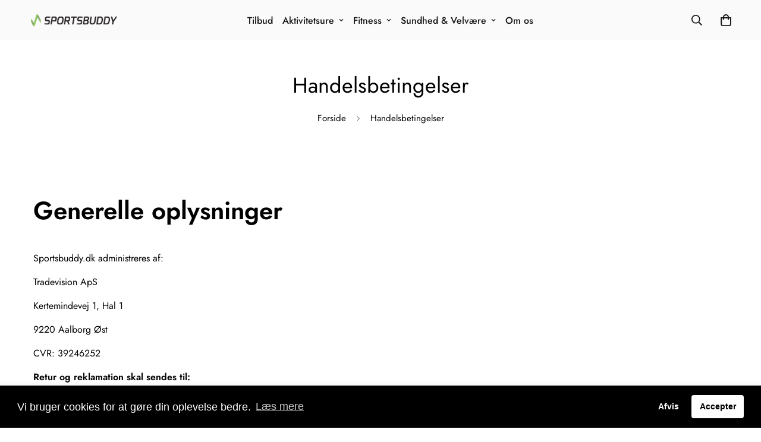

--- FILE ---
content_type: text/css
request_url: https://sportsbuddy.dk/cdn/shop/t/6/assets/custom.css?v=73255813436145886201671644640
body_size: -478
content:
.section-my.marginFix,.template-page #MainContent{margin-bottom:0!important}.template-page #MainContent{padding-bottom:0!important}.sf-prod-media .media-image{background-color:#fafafa}.sf-image{background-color:#fafafa!important}@media screen and (max-width: 755px){.fontBlack{color:#000!important}}
/*# sourceMappingURL=/cdn/shop/t/6/assets/custom.css.map?v=73255813436145886201671644640 */


--- FILE ---
content_type: text/javascript; charset=utf-8
request_url: https://sportsbuddy.dk/fi/cart/update.js
body_size: 442
content:
{"token":"hWN7pCcDI3Nvonlh2v2Z5UIc?key=7c1918beab802c17864d9f1329b0e8f5","note":null,"attributes":{"language":"fi"},"original_total_price":0,"total_price":0,"total_discount":0,"total_weight":0.0,"item_count":0,"items":[],"requires_shipping":false,"currency":"DKK","items_subtotal_price":0,"cart_level_discount_applications":[],"discount_codes":[],"items_changelog":{"added":[]}}